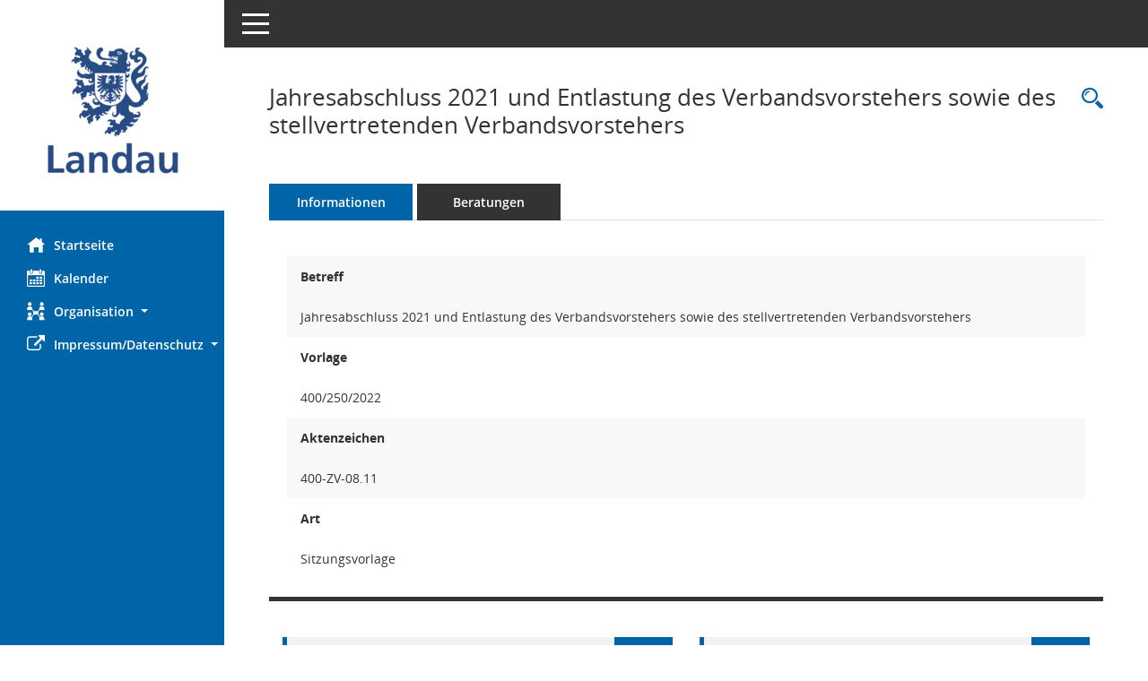

--- FILE ---
content_type: text/css
request_url: https://info.landau.de/0001_bi/config/instancewww/0001/bi/layout/layout6/config.css
body_size: 2508
content:
/* Angepasstes CSS zu ID layout6 (Stand 13.10.2023 07:44:47, Script-Version 531) */
/* === C:\somacos\SessionNet\layoutanpassung\smc\tmp\css_complete.css === */
#smc_body table tr.smc-new td:first-child:before
{
background-color: #0065a8;
}
#smc_body table tr.smc-default td:first-child:before, #smc_body table tr.smc-downloaded td:first-child:before
{
background-color: #0065a8;
}
#smc_body table tr th.smc-column-icon .icon, #smc_body table tr td.smc-column-icon .icon
{
color: #0065a8;
}
#smc_body table tr th.smc-table-cell-important, #smc_body table tr td.smc-table-cell-important
{
color: #0065a8;
}
#smc_body table tr th.smc-table-cell-heading, #smc_body table tr td.smc-table-cell-heading
{
color: #0065a8;
}
#smc_body table tr th a, #smc_body table tr td a
{
color: #0065a8;
}
#smc_body table tr th a:hover, #smc_body table tr th a:focus, #smc_body table tr td a:hover, #smc_body table tr td a:focus
{
color: #0065a8;
}
#smc_body table thead tr
{
background-color: #0065a8;
}
#smc_body .smc-doc-symbol
{
color: #0065a8;
}
#smc_body #sidebar-wrapper
{
background-color: #0065a8;
}
#smc_body #top-bar .nav.navbar-nav > li > a:hover, #smc_body #top-bar .nav.navbar-nav > li > a:focus
{
color: #0065a8;
}
#smc_body .page-title > h2
{
color: #0065a8;
}
#smc_body .smc-read-more > a
{
color: #0065a8;
}
#smc_body .smc-read-more > a:hover, #smc_body .smc-read-more > a:focus
{
color: #0065a8;
}
#smc_body .smc-documents > div > div.smc-default
{
border-left: 0.3125rem solid #0065a8;
}
#smc_body .smc-documents > div > div.smc-new
{
border-left: 0.3125rem solid #0065a8;
}
#smc_body .smc-documents > div > div.smc-downloaded
{
border-left: 0.3125rem solid #0065a8;
}
#smc_body .smc-documents > div > div .smc-action-group > .btn.btn-neutral, #smc_body .smc-documents > div > div .smc-action-group > .btn.neutral
{
background-color: #0065a8;
}
#smc_body .smc-documents > div > div .smc-action-group > .btn.btn-todo, #smc_body .smc-documents > div > div .smc-action-group > .btn.todo
{
background-color: #0065a8;
}
#smc_body .smc-documents > div > div .smc-action-group > .btn.btn-todo:hover, #smc_body .smc-documents > div > div .smc-action-group > .btn.btn-todo:focus, #smc_body .smc-documents > div > div .smc-action-group > .btn.todo:hover, #smc_body .smc-documents > div > div .smc-action-group > .btn.todo:focus
{
background-color: #0065a8;
}
#smc_body .smc-documents > div > div .smc-doc-icon
{
color: #0065a8;
}
#smc_body .smc-documents > div > div .smc-el-h > a
{
color: #0065a8;
}
#smc_body .smc-documents > div > div a:hover, #smc_body .smc-documents > div > div a:focus
{
color: #0065a8;
}
#smc_body .smc-documents.smc-doc-dakurz
{
color: #0065a8;
}
#smc_body .smc-action-group > .btn
{
background-color: #0065a8;
}
#smc_body .smc-action-group > .btn:hover, #smc_body .smc-action-group > .btn:focus
{
background-color: #0065a8;
}
#smc_body .smc-action-group > .btn.btn-green
{
background-color: #0065a8;
}
#smc_body .smc-action-group > .btn.btn-green:hover, #smc_body .smc-action-group > .btn.btn-green:focus
{
background-color: #0065a8;
}
#smc_body .smc-link-normal
{
color: #0065a8 !important;
}
#smc_body .smc-link-normal:hover, #smc_body .smc-link-normal:focus
{
color: #0065a8 !important;
}
#smc_body .smc-link-procedure
{
background-color: #0065a8;
}
#smc_body .smc-link-procedure:hover, #smc_body .smc-link-procedure:focus
{
background-color: #0065a8 !important;
}
#smc_body .smc-filter-bar .nav > li > a
{
color: #0065a8;
}
#smc_body .smc-navbar.smc-connection-green
{
border-right: 0.9375rem solid #0065a8;
}
#smc_body .nav.nav-tabs .nav-item.active > .nav-link
{
background-color: #0065a8;
}
#smc_body .nav.nav-tabs .nav-item.active > .nav-link:before
{
border-left: 2.5rem solid #0065a8;
}
#smc_body .nav.nav-tabs .nav-item.active > .nav-link:hover, #smc_body .nav.nav-tabs .nav-item.active > .nav-link:focus
{
background-color: #0065a8;
}
#smc_body .nav.nav-tabs .nav-item > .nav-link:hover, #smc_body .nav.nav-tabs .nav-item > .nav-link:focus
{
background-color: #0065a8;
}
#smc_body .nav.nav-tabs .nav-item.smc-register-possible > a
{
background-color: #0065a8;
}
#smc_body .badge
{
background-color: #0065a8;
}
#smc_body .card .card-header .badge
{
background-color: #0065a8;
}
#smc_body .card .card-header[data-toggle='collapse'] .card-header-title:before
{
color: #0065a8;
}
#smc_body .card .card-header.smc-card-empty .card-header-title:before
{
color: #0065a8;
}
#smc_body .card .card-header.smc-card-uv .card-header-title:after
{
background-color: #0065a8;
}
#smc_body .card .card-header.smc-card-uv-leer .card-header-title:after
{
color: #0065a8;
background-color: #0065a8;
}
#smc_body .card .card-header.smc-card-uv-aktiv .card-header-title:after
{
background-color: #0065a8;
}
#smc_body .card .card-header.smc-card-uv-aktiv-erledigt .card-header-title:after
{
background-color: #0065a8;
}
#smc_body .card .card-header.smc-card-uv-inaktiv .card-header-title:after
{
background-color: #0065a8;
}
#smc_body .card .card-header.smc-card-uv-todo .card-header-title:after
{
background-color: #0065a8;
}
#smc_body .card.card-light > .smc-card-action .card-header-title
{
color: #0065a8;
}
#smc_body .card.card-light .card-header .card-header-title a
{
color: #0065a8;
}
#smc_body .card.card-light .card-header .card-header-title a:hover, #smc_body .card.card-light .card-header .card-header-title a:focus
{
color: #0065a8;
}
#smc_body .card.card-light .card-header .nav.nav-pills > li.active > a
{
background-color: #0065a8;
}
#smc_body .card.card-light .card-header .nav.nav-pills > li.active > a:hover, #smc_body .card.card-light .card-header .nav.nav-pills > li.active > a:focus
{
background-color: #0065a8;
}
#smc_body .smc-text-8
{
border-top: 0.0625rem solid #0065a8;
}
#smc_body .smc-text-9
{
border-top: 0.0625rem solid #0065a8;
}
#smc_body div#smclocation_box
{
border: 0 solid #0065a8;
}
#smc_body .smc-content-normal a
{
color: #0065a8 !important;
}
#smc_body .smc-content-normal a:hover, #smc_body .smc-content-normal a:focus
{
color: #0065a8 !important;
}
#smc_body .weekday, #smc_body .holiday
{
color: #0065a8 !important;
}
#smc_body .list-inline.smc-detail-list
{
color: #0065a8;
}
#smc_body .smc-badge-count
{
background-color: #0065a8;
}
#smc_body .smc-nav-actions > li > a
{
color: #0065a8;
}
#smc_body .smc-nav-actions > li > a:hover, #smc_body .smc-nav-actions > li > a:focus
{
color: #0065a8;
}
#smc_body .smc-nav-actions > li > a.mark
{
color: #0065a8;
}
#smc_body .smc-table .smc-table-row .smc-table-cell.smc-column-icon .icon
{
color: #0065a8;
}
#smc_body .smc-table .smc-table-row .smc-table-cell a
{
color: #0065a8;
}
#smc_body .smc-table .smc-table-row .smc-table-cell a:hover, #smc_body .smc-table .smc-table-row .smc-table-cell a:focus
{
color: #0065a8;
}
#smc_body .smc-table .smc-table-row.smc-table-head
{
background-color: #0065a8 !important;
}
#smc_body span.smc-table-cell-important
{
color: #0065a8;
}
#smc_body .smc-el-h > a
{
color: #0065a8;
}
:root
{
--blue: #0065a8;
--green: #0065a8;
--primary: #0065a8;
--secondary: #0065a8;
--success: #0065a8;
}
body
{
background-color: #FFFFFF;
}
a
{
color: #0065a8;
}
a:hover
{
color: #0065a8;
}
.img-thumbnail
{
background-color: #FFFFFF;
}
.valid-feedback
{
color: #0065a8;
}
.was-validated .form-control:valid, .form-control.is-valid
{
border-color: #0065a8;
}
.was-validated .form-control:valid:focus, .form-control.is-valid:focus
{
border-color: #0065a8;
}
.was-validated .custom-select:valid, .custom-select.is-valid
{
border-color: #0065a8;
}
.was-validated .custom-select:valid:focus, .custom-select.is-valid:focus
{
border-color: #0065a8;
}
.was-validated .form-check-input:valid ~ .form-check-label, .form-check-input.is-valid ~ .form-check-label
{
color: #0065a8;
}
.was-validated .custom-control-input:valid ~ .custom-control-label, .custom-control-input.is-valid ~ .custom-control-label
{
color: #0065a8;
}
.was-validated .custom-control-input:valid ~ .custom-control-label::before, .custom-control-input.is-valid ~ .custom-control-label::before
{
border-color: #0065a8;
}
.was-validated .custom-control-input:valid:focus:not(:checked) ~ .custom-control-label::before, .custom-control-input.is-valid:focus:not(:checked) ~ .custom-control-label::before
{
border-color: #0065a8;
}
.was-validated .custom-file-input:valid ~ .custom-file-label, .custom-file-input.is-valid ~ .custom-file-label
{
border-color: #0065a8;
}
.was-validated .custom-file-input:valid:focus ~ .custom-file-label, .custom-file-input.is-valid:focus ~ .custom-file-label
{
border-color: #0065a8;
}
.btn-primary
{
background-color: #0065a8;
border-color: #0065a8;
}
.btn-primary:hover
{
background-color: #0065a8;
border-color: #0065a8;
}
.btn-primary:focus, .btn-primary.focus
{
background-color: #0065a8;
border-color: #0065a8;
}
.btn-primary.disabled, .btn-primary:disabled
{
background-color: #0065a8;
border-color: #0065a8;
}
.btn-primary:not(:disabled):not(.disabled):active, .btn-primary:not(:disabled):not(.disabled).active,
.show > .btn-primary.dropdown-toggle
{
background-color: #0065a8;
}
.btn-secondary
{
background-color: #0065a8;
border-color: #0065a8;
}
.btn-secondary.disabled, .btn-secondary:disabled
{
background-color: #0065a8;
border-color: #0065a8;
}
.btn-success
{
background-color: #0065a8;
border-color: #0065a8;
}
.btn-success.disabled, .btn-success:disabled
{
background-color: #0065a8;
border-color: #0065a8;
}
.btn-outline-primary
{
color: #0065a8;
border-color: #0065a8;
}
.btn-outline-primary:hover
{
background-color: #0065a8;
border-color: #0065a8;
}
.btn-outline-primary.disabled, .btn-outline-primary:disabled
{
color: #0065a8;
}
.btn-outline-primary:not(:disabled):not(.disabled):active, .btn-outline-primary:not(:disabled):not(.disabled).active,
.show > .btn-outline-primary.dropdown-toggle
{
background-color: #0065a8;
border-color: #0065a8;
}
.btn-outline-secondary
{
color: #0065a8;
border-color: #0065a8;
}
.btn-outline-secondary:hover
{
background-color: #0065a8;
border-color: #0065a8;
}
.btn-outline-secondary.disabled, .btn-outline-secondary:disabled
{
color: #0065a8;
}
.btn-outline-secondary:not(:disabled):not(.disabled):active, .btn-outline-secondary:not(:disabled):not(.disabled).active,
.show > .btn-outline-secondary.dropdown-toggle
{
background-color: #0065a8;
border-color: #0065a8;
}
.btn-outline-success
{
color: #0065a8;
border-color: #0065a8;
}
.btn-outline-success:hover
{
background-color: #0065a8;
border-color: #0065a8;
}
.btn-outline-success.disabled, .btn-outline-success:disabled
{
color: #0065a8;
}
.btn-outline-success:not(:disabled):not(.disabled):active, .btn-outline-success:not(:disabled):not(.disabled).active,
.show > .btn-outline-success.dropdown-toggle
{
background-color: #0065a8;
border-color: #0065a8;
}
.btn-link
{
color: #0065a8;
}
.btn-link:hover
{
color: #0065a8;
}
.dropdown-item.active, .dropdown-item:active
{
background-color: #0065a8;
}
.custom-control-input:checked ~ .custom-control-label::before
{
border-color: #0065a8;
background-color: #0065a8;
}
.custom-control-label::before
{
border: #0065a8 solid 1px;
}
.custom-checkbox .custom-control-input:indeterminate ~ .custom-control-label::before
{
border-color: #0065a8;
background-color: #0065a8;
}
.custom-switch .custom-control-label::after
{
background-color: #0065a8;
}
.custom-range:focus::-webkit-slider-thumb
{
box-shadow: 0 0 0 1px #FFFFFF, 0 0 0 0.2rem rgba(51, 190, 229, 0.25);
}
.custom-range:focus::-moz-range-thumb
{
box-shadow: 0 0 0 1px #FFFFFF, 0 0 0 0.2rem rgba(51, 190, 229, 0.25);
}
.custom-range:focus::-ms-thumb
{
box-shadow: 0 0 0 1px #FFFFFF, 0 0 0 0.2rem rgba(51, 190, 229, 0.25);
}
.custom-range::-webkit-slider-thumb
{
background-color: #0065a8;
}
.custom-range::-moz-range-thumb
{
background-color: #0065a8;
}
.custom-range::-ms-thumb
{
background-color: #0065a8;
}
.custom-range:disabled::-webkit-slider-thumb
{
background-color: #0065a8;
}
.custom-range:disabled::-moz-range-thumb
{
background-color: #0065a8;
}
.custom-range:disabled::-ms-thumb
{
background-color: #0065a8;
}
.nav-tabs .nav-link.active,
.nav-tabs .nav-item.show .nav-link
{
background-color: #FFFFFF;
border-color: #dee2e6 #dee2e6 #FFFFFF;
}
.page-link
{
color: #0065a8;
}
.page-link:hover
{
color: #0065a8;
}
.page-item.active .page-link
{
background-color: #0065a8;
border-color: #0065a8;
}
.badge-primary
{
background-color: #0065a8;
}
a.badge-primary:hover, a.badge-primary:focus
{
background-color: #0065a8;
}
.badge-secondary
{
background-color: #0065a8;
}
.badge-success
{
background-color: #0065a8;
}
.progress-bar
{
background-color: #0065a8;
}
.list-group-item.active
{
background-color: #0065a8;
border-color: #0065a8;
}
.bg-primary
{
background-color: #0065a8 !important;
}
a.bg-primary:hover, a.bg-primary:focus,
button.bg-primary:hover,
button.bg-primary:focus
{
background-color: #0065a8 !important;
}
.bg-secondary
{
background-color: #0065a8 !important;
}
.bg-success
{
background-color: #0065a8 !important;
}
.border-primary
{
border-color: #0065a8 !important;
}
.border-secondary
{
border-color: #0065a8 !important;
}
.border-success
{
border-color: #0065a8 !important;
}
.text-primary
{
color: #0065a8 !important;
}
a.text-primary:hover, a.text-primary:focus
{
color: #0065a8 !important;
}
.text-secondary
{
color: #0065a8 !important;
}
a.text-secondary:hover, a.text-secondary:focus
{
color: #0065a8 !important;
}
.text-success
{
color: #0065a8 !important;
}
a.text-success:hover, a.text-success:focus
{
color: #0065a8 !important;
}
@media print
{
pre,
blockquote
{
border: 1px solid #0065a8;
}
}
#smc_body .smc-link-blocked
{
background-color: #0065a8;
}
#smc_body .smc-edit-form-horizontal
{
border: 1px solid #0065a8;
}
#smc_body .btn-active
{
background-color: #0065a8;
}
#smc_body .btn-active:hover
{
background-color: #0065a8;
}
#smc_body .smc-doc-symbol-color
{
color: #0065a8;
}
#smc_body .smc-documents > div > div .smc-action-group > .btn.btn-active,
#smc_body .smc-documents > div > div .smc-action-group > .btn.active
{
background-color: #0065a8;
}
#smc_body .smc-documents > div > div .smc-action-group > .btn.btn-active:hover,
#smc_body .smc-documents > div > div .smc-action-group > .btn.active:hover,
#smc_body .smc-documents > div > div .smc-action-group > .btn.btn-active:focus,
#smc_body .smc-documents > div > div .smc-action-group > .btn.active:focus
{
background-color: #0065a8;
}
#smc_body .smc-link-procedure-unsel
{
background-color: #0065a8;
}
#smc_body .smc-link-procedure-unsel:hover,
#smc_body .smc-link-procedure-unsel:focus
{
background-color: #0065a8 !important;
}
#smc_body .smc-link-procedure-sel
{
background-color: #0065a8;
}
#smc_body .smc-link-procedure-sel:hover,
#smc_body .smc-link-procedure-sel:focus
{
background-color: #0065a8 !important;
}
#smc_body .smc-link-selection:hover,
#smc_body .smc-link-selection:focus
{
background-color: #0065a8 !important;
}
#smc_body .smc-link-selection-sel
{
background-color: #0065a8;
}
#smc_body .smc-link-selection-sel:hover,
#smc_body .smc-link-selection-sel:focus
{
background-color: #0065a8 !important;
}
/* Textanpassungen */
/* Basis für Anpassung Textfarben */
/* //524 RL Layout6 */

/* //525 RL Layout6 nicht relevant */
#smc_body .nav-tabs > li.active > a {
    color: #FFFFFF;
}

    #smc_body .nav-tabs > li.active > a:hover {
        color: #afcb09;
    }

#smc_body .nav-tabs > li > a:hover {
    color: #afcb09;
}

#smc_body li.smc-ct1 > a {
    color: #FFFFFF !important;
}

    #smc_body li.smc-ct1 > a:hover {
        color: #afcb09 !important;
    }

#smc_body .smc-documents > div > div h4 > a {
    color: #000000;
}

#smc_body .panel-default > .panel-heading .badge {
    color: #444 !important;
}
/* // */

#smc_body #sidebar-wrapper ul li > a,
#smc_body #sidebar-wrapper ul li > span {
    color: #FFFFFF;
}

#smc_body #sidebar-wrapper ul li > a:hover,
#smc_body #sidebar-wrapper ul li > a:active {
    color: #afcb09;
}

#smc_body #sidebar-wrapper ul li.active > a,
#smc_body #sidebar-wrapper ul li.active > span {
    color: #afcb09;
}

#smc_body .smc-action-group > .btn {
    color: #FFFFFF !important;
}

#smc_body .btn-primary {
    color: #FFFFFF;
}

#smc_body .smc-link-procedure {
    color: #FFFFFF;
}

#smc_body .smc-link-procedure:hover, #smc_body .smc-link-procedure:focus {
    color: #afcb09 !important;
}

#smc_body .smc-link-procedure:before {
    color: #FFFFFF;
}

#smc_body .smc-content-normal a {
    color: #000000 !important;
}

#smc_body .smc-link-normal {
    color: #000000 !important;
}

#smc_body .smc-documents > div > div a:hover,
#smc_body .smc-documents > div > div a:focus {
    color: #000000;
}

/* //525 RL neu */
#smc_body .smc-documents > div > div .smc-el-h > a {
    color: #000000;
}


/* Anpassung Navigation Hintergrund */
#smc_body #sidebar-wrapper {background-color:#0065a8}
/* Anpassung Navigation Textfarbe */
#smc_body #sidebar-wrapper ul li > a, #smc_body #sidebar-wrapper ul li > span {color:#FFFFFF}
#smc_body #sidebar-nav li a {color:#FFFFFF}
/* Anpassung Navigation Textfarbe */
#smc_body #sidebar-wrapper ul li > a:hover, #smc_body #sidebar-wrapper ul li > a:active {color:#dbe9f2}
/* Anpassung Logobreite */
#smc_body #sidebar-wrapper .smc-img-logo{max-width:180px;}
/* Anpassung Logobreite */
#smc_body .smc-config-color-a{color: #000000 !important;}
